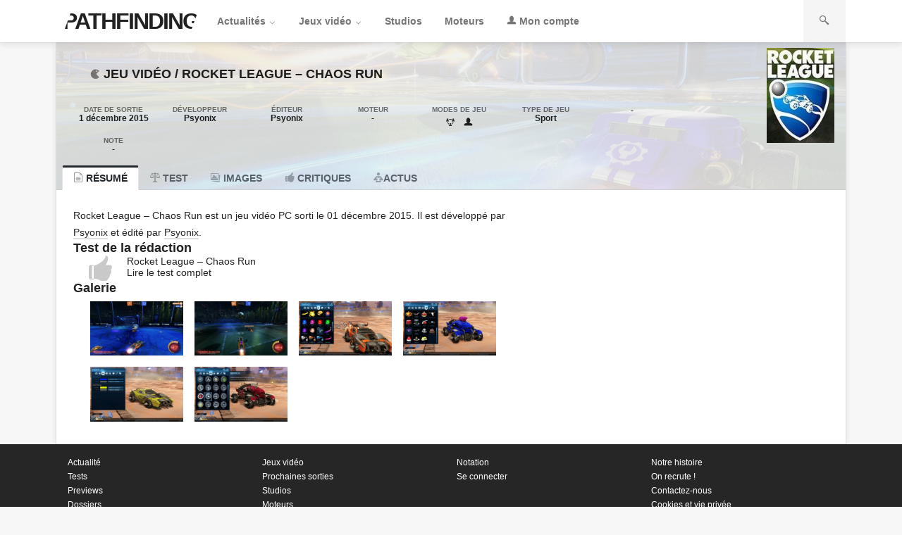

--- FILE ---
content_type: text/html; charset=UTF-8
request_url: https://www.pathfinding.fr/jeuvideo/rocket-league-chaos-run
body_size: 8991
content:
	<!DOCTYPE html>
	<html lang="fr">
	<head>
		<meta http-equiv="Content-Type"
			  content="text/html; charset=UTF-8"/>
		<!-- single-gamecard.php --><title>Rocket League &#8211; Chaos Run sur PC</title><meta property="twitter:site" content="@pathfinding_fr"/>
<meta property="fb:app_id" content="781546358696555"/>
<meta property="fb:pages" content="187198854747264"/>
<meta property="og:type" content="website"/>
<meta property="og:title" content="Rocket League &#8211; Chaos Run sur PC"/>
<meta property="og:url" content="https://www.pathfinding.fr/jeuvideo/rocket-league-chaos-run"/>
<meta name="description" property="og:description" content="Rocket League &#8211; Chaos Run : retrouvez toutes les informations et actualités du jeu sur PC. Ce contenu payant ajoute uniquement des éléments cosmétiques. Il s&rsquo;inspire des films et de la littérature qui se passe dans des futures sombres et post-apocalyptiques. "/>
<meta property="twitter:description" content="Rocket League &#8211; Chaos Run : retrouvez toutes les informations et actualités du jeu sur PC. Ce contenu payant ajoute uniquement des éléments cosmétiques. Il s&rsquo;inspire des films et de la littérature qui se passe dans des futures sombres et post-apocalyptiques. "/>
<meta property="og:image" content="https://static.pathfinding.fr/uploads/2015/06/rocket-league.jpg" /><meta property="twitter:image" content="https://static.pathfinding.fr/uploads/2015/06/rocket-league.jpg" /><meta property="og:image:width" content="1280">
<meta property="og:image:height" content="720">
<meta property="twitter:card" content="summary_large_image">		<link rel="canonical" href="https://www.pathfinding.fr/jeuvideo/rocket-league-chaos-run" />		<meta name="Rating" content="general"/>
		<meta name="viewport" content="width=device-width"/>
		<meta name="theme-color" content="#9CB1BF"/>
		<link rel="apple-touch-icon" sizes="57x57"
			  href="https://static.pathfinding.fr/themes/pathfinding_1_14/img/icons/apple-icon-57x57.png">
		<link rel="apple-touch-icon" sizes="60x60"
			  href="https://static.pathfinding.fr/themes/pathfinding_1_14/img/icons/apple-icon-60x60.png">
		<link rel="apple-touch-icon" sizes="72x72"
			  href="https://static.pathfinding.fr/themes/pathfinding_1_14/img/icons/apple-icon-72x72.png">
		<link rel="apple-touch-icon" sizes="76x76"
			  href="https://static.pathfinding.fr/themes/pathfinding_1_14/img/icons/apple-icon-76x76.png">
		<link rel="apple-touch-icon" sizes="114x114"
			  href="https://static.pathfinding.fr/themes/pathfinding_1_14/img/icons/apple-icon-114x114.png">
		<link rel="apple-touch-icon" sizes="120x120"
			  href="https://static.pathfinding.fr/themes/pathfinding_1_14/img/icons/apple-icon-120x120.png">
		<link rel="apple-touch-icon" sizes="144x144"
			  href="https://static.pathfinding.fr/themes/pathfinding_1_14/img/icons/apple-icon-144x144.png">
		<link rel="apple-touch-icon" sizes="152x152"
			  href="https://static.pathfinding.fr/themes/pathfinding_1_14/img/icons/apple-icon-152x152.png">
		<link rel="apple-touch-icon" sizes="180x180"
			  href="https://static.pathfinding.fr/themes/pathfinding_1_14/img/icons/apple-icon-180x180.png">
		<link rel="icon" type="image/png" sizes="192x192"
			  href="https://static.pathfinding.fr/themes/pathfinding_1_14/img/icons/android-icon-192x192.png">
		<link rel="icon" type="image/png" sizes="32x32"
			  href="https://static.pathfinding.fr/themes/pathfinding_1_14/img/icons/favicon-32x32.png">
		<link rel="icon" type="image/png" sizes="96x96"
			  href="https://static.pathfinding.fr/themes/pathfinding_1_14/img/icons/favicon-96x96.png">
		<link rel="icon" type="image/png" sizes="16x16"
			  href="https://static.pathfinding.fr/themes/pathfinding_1_14/img/icons/favicon-16x16.png">
		<link rel="manifest" href="https://static.pathfinding.fr/themes/pathfinding_1_14/img/icons/manifest.json">
		<meta name="msapplication-TileColor" content="#f4f4f4">
		<meta name="msapplication-TileImage"
			  content="https://static.pathfinding.fr/themes/pathfinding_1_14/img/icons/ms-icon-144x144.png">
		<!-- Début -->
		<meta name='robots' content='max-image-preview:large' />
<link rel='dns-prefetch' href='//static.pathfinding.fr' />
<link rel='stylesheet' id='main-style-css' href='https://static.pathfinding.fr/themes/pathfinding_1_14/style.css?ver=1713195616' type='text/css' media='all' />
<link rel='stylesheet' id='wp-block-library-css' href='https://www.pathfinding.fr/wp-includes/css/dist/block-library/style.min.css?ver=6.6.2' type='text/css' media='all' />
<style id='classic-theme-styles-inline-css' type='text/css'>
/*! This file is auto-generated */
.wp-block-button__link{color:#fff;background-color:#32373c;border-radius:9999px;box-shadow:none;text-decoration:none;padding:calc(.667em + 2px) calc(1.333em + 2px);font-size:1.125em}.wp-block-file__button{background:#32373c;color:#fff;text-decoration:none}
</style>
<style id='global-styles-inline-css' type='text/css'>
:root{--wp--preset--aspect-ratio--square: 1;--wp--preset--aspect-ratio--4-3: 4/3;--wp--preset--aspect-ratio--3-4: 3/4;--wp--preset--aspect-ratio--3-2: 3/2;--wp--preset--aspect-ratio--2-3: 2/3;--wp--preset--aspect-ratio--16-9: 16/9;--wp--preset--aspect-ratio--9-16: 9/16;--wp--preset--color--black: #000000;--wp--preset--color--cyan-bluish-gray: #abb8c3;--wp--preset--color--white: #ffffff;--wp--preset--color--pale-pink: #f78da7;--wp--preset--color--vivid-red: #cf2e2e;--wp--preset--color--luminous-vivid-orange: #ff6900;--wp--preset--color--luminous-vivid-amber: #fcb900;--wp--preset--color--light-green-cyan: #7bdcb5;--wp--preset--color--vivid-green-cyan: #00d084;--wp--preset--color--pale-cyan-blue: #8ed1fc;--wp--preset--color--vivid-cyan-blue: #0693e3;--wp--preset--color--vivid-purple: #9b51e0;--wp--preset--gradient--vivid-cyan-blue-to-vivid-purple: linear-gradient(135deg,rgba(6,147,227,1) 0%,rgb(155,81,224) 100%);--wp--preset--gradient--light-green-cyan-to-vivid-green-cyan: linear-gradient(135deg,rgb(122,220,180) 0%,rgb(0,208,130) 100%);--wp--preset--gradient--luminous-vivid-amber-to-luminous-vivid-orange: linear-gradient(135deg,rgba(252,185,0,1) 0%,rgba(255,105,0,1) 100%);--wp--preset--gradient--luminous-vivid-orange-to-vivid-red: linear-gradient(135deg,rgba(255,105,0,1) 0%,rgb(207,46,46) 100%);--wp--preset--gradient--very-light-gray-to-cyan-bluish-gray: linear-gradient(135deg,rgb(238,238,238) 0%,rgb(169,184,195) 100%);--wp--preset--gradient--cool-to-warm-spectrum: linear-gradient(135deg,rgb(74,234,220) 0%,rgb(151,120,209) 20%,rgb(207,42,186) 40%,rgb(238,44,130) 60%,rgb(251,105,98) 80%,rgb(254,248,76) 100%);--wp--preset--gradient--blush-light-purple: linear-gradient(135deg,rgb(255,206,236) 0%,rgb(152,150,240) 100%);--wp--preset--gradient--blush-bordeaux: linear-gradient(135deg,rgb(254,205,165) 0%,rgb(254,45,45) 50%,rgb(107,0,62) 100%);--wp--preset--gradient--luminous-dusk: linear-gradient(135deg,rgb(255,203,112) 0%,rgb(199,81,192) 50%,rgb(65,88,208) 100%);--wp--preset--gradient--pale-ocean: linear-gradient(135deg,rgb(255,245,203) 0%,rgb(182,227,212) 50%,rgb(51,167,181) 100%);--wp--preset--gradient--electric-grass: linear-gradient(135deg,rgb(202,248,128) 0%,rgb(113,206,126) 100%);--wp--preset--gradient--midnight: linear-gradient(135deg,rgb(2,3,129) 0%,rgb(40,116,252) 100%);--wp--preset--font-size--small: 13px;--wp--preset--font-size--medium: 20px;--wp--preset--font-size--large: 36px;--wp--preset--font-size--x-large: 42px;--wp--preset--spacing--20: 0.44rem;--wp--preset--spacing--30: 0.67rem;--wp--preset--spacing--40: 1rem;--wp--preset--spacing--50: 1.5rem;--wp--preset--spacing--60: 2.25rem;--wp--preset--spacing--70: 3.38rem;--wp--preset--spacing--80: 5.06rem;--wp--preset--shadow--natural: 6px 6px 9px rgba(0, 0, 0, 0.2);--wp--preset--shadow--deep: 12px 12px 50px rgba(0, 0, 0, 0.4);--wp--preset--shadow--sharp: 6px 6px 0px rgba(0, 0, 0, 0.2);--wp--preset--shadow--outlined: 6px 6px 0px -3px rgba(255, 255, 255, 1), 6px 6px rgba(0, 0, 0, 1);--wp--preset--shadow--crisp: 6px 6px 0px rgba(0, 0, 0, 1);}:where(.is-layout-flex){gap: 0.5em;}:where(.is-layout-grid){gap: 0.5em;}body .is-layout-flex{display: flex;}.is-layout-flex{flex-wrap: wrap;align-items: center;}.is-layout-flex > :is(*, div){margin: 0;}body .is-layout-grid{display: grid;}.is-layout-grid > :is(*, div){margin: 0;}:where(.wp-block-columns.is-layout-flex){gap: 2em;}:where(.wp-block-columns.is-layout-grid){gap: 2em;}:where(.wp-block-post-template.is-layout-flex){gap: 1.25em;}:where(.wp-block-post-template.is-layout-grid){gap: 1.25em;}.has-black-color{color: var(--wp--preset--color--black) !important;}.has-cyan-bluish-gray-color{color: var(--wp--preset--color--cyan-bluish-gray) !important;}.has-white-color{color: var(--wp--preset--color--white) !important;}.has-pale-pink-color{color: var(--wp--preset--color--pale-pink) !important;}.has-vivid-red-color{color: var(--wp--preset--color--vivid-red) !important;}.has-luminous-vivid-orange-color{color: var(--wp--preset--color--luminous-vivid-orange) !important;}.has-luminous-vivid-amber-color{color: var(--wp--preset--color--luminous-vivid-amber) !important;}.has-light-green-cyan-color{color: var(--wp--preset--color--light-green-cyan) !important;}.has-vivid-green-cyan-color{color: var(--wp--preset--color--vivid-green-cyan) !important;}.has-pale-cyan-blue-color{color: var(--wp--preset--color--pale-cyan-blue) !important;}.has-vivid-cyan-blue-color{color: var(--wp--preset--color--vivid-cyan-blue) !important;}.has-vivid-purple-color{color: var(--wp--preset--color--vivid-purple) !important;}.has-black-background-color{background-color: var(--wp--preset--color--black) !important;}.has-cyan-bluish-gray-background-color{background-color: var(--wp--preset--color--cyan-bluish-gray) !important;}.has-white-background-color{background-color: var(--wp--preset--color--white) !important;}.has-pale-pink-background-color{background-color: var(--wp--preset--color--pale-pink) !important;}.has-vivid-red-background-color{background-color: var(--wp--preset--color--vivid-red) !important;}.has-luminous-vivid-orange-background-color{background-color: var(--wp--preset--color--luminous-vivid-orange) !important;}.has-luminous-vivid-amber-background-color{background-color: var(--wp--preset--color--luminous-vivid-amber) !important;}.has-light-green-cyan-background-color{background-color: var(--wp--preset--color--light-green-cyan) !important;}.has-vivid-green-cyan-background-color{background-color: var(--wp--preset--color--vivid-green-cyan) !important;}.has-pale-cyan-blue-background-color{background-color: var(--wp--preset--color--pale-cyan-blue) !important;}.has-vivid-cyan-blue-background-color{background-color: var(--wp--preset--color--vivid-cyan-blue) !important;}.has-vivid-purple-background-color{background-color: var(--wp--preset--color--vivid-purple) !important;}.has-black-border-color{border-color: var(--wp--preset--color--black) !important;}.has-cyan-bluish-gray-border-color{border-color: var(--wp--preset--color--cyan-bluish-gray) !important;}.has-white-border-color{border-color: var(--wp--preset--color--white) !important;}.has-pale-pink-border-color{border-color: var(--wp--preset--color--pale-pink) !important;}.has-vivid-red-border-color{border-color: var(--wp--preset--color--vivid-red) !important;}.has-luminous-vivid-orange-border-color{border-color: var(--wp--preset--color--luminous-vivid-orange) !important;}.has-luminous-vivid-amber-border-color{border-color: var(--wp--preset--color--luminous-vivid-amber) !important;}.has-light-green-cyan-border-color{border-color: var(--wp--preset--color--light-green-cyan) !important;}.has-vivid-green-cyan-border-color{border-color: var(--wp--preset--color--vivid-green-cyan) !important;}.has-pale-cyan-blue-border-color{border-color: var(--wp--preset--color--pale-cyan-blue) !important;}.has-vivid-cyan-blue-border-color{border-color: var(--wp--preset--color--vivid-cyan-blue) !important;}.has-vivid-purple-border-color{border-color: var(--wp--preset--color--vivid-purple) !important;}.has-vivid-cyan-blue-to-vivid-purple-gradient-background{background: var(--wp--preset--gradient--vivid-cyan-blue-to-vivid-purple) !important;}.has-light-green-cyan-to-vivid-green-cyan-gradient-background{background: var(--wp--preset--gradient--light-green-cyan-to-vivid-green-cyan) !important;}.has-luminous-vivid-amber-to-luminous-vivid-orange-gradient-background{background: var(--wp--preset--gradient--luminous-vivid-amber-to-luminous-vivid-orange) !important;}.has-luminous-vivid-orange-to-vivid-red-gradient-background{background: var(--wp--preset--gradient--luminous-vivid-orange-to-vivid-red) !important;}.has-very-light-gray-to-cyan-bluish-gray-gradient-background{background: var(--wp--preset--gradient--very-light-gray-to-cyan-bluish-gray) !important;}.has-cool-to-warm-spectrum-gradient-background{background: var(--wp--preset--gradient--cool-to-warm-spectrum) !important;}.has-blush-light-purple-gradient-background{background: var(--wp--preset--gradient--blush-light-purple) !important;}.has-blush-bordeaux-gradient-background{background: var(--wp--preset--gradient--blush-bordeaux) !important;}.has-luminous-dusk-gradient-background{background: var(--wp--preset--gradient--luminous-dusk) !important;}.has-pale-ocean-gradient-background{background: var(--wp--preset--gradient--pale-ocean) !important;}.has-electric-grass-gradient-background{background: var(--wp--preset--gradient--electric-grass) !important;}.has-midnight-gradient-background{background: var(--wp--preset--gradient--midnight) !important;}.has-small-font-size{font-size: var(--wp--preset--font-size--small) !important;}.has-medium-font-size{font-size: var(--wp--preset--font-size--medium) !important;}.has-large-font-size{font-size: var(--wp--preset--font-size--large) !important;}.has-x-large-font-size{font-size: var(--wp--preset--font-size--x-large) !important;}
:where(.wp-block-post-template.is-layout-flex){gap: 1.25em;}:where(.wp-block-post-template.is-layout-grid){gap: 1.25em;}
:where(.wp-block-columns.is-layout-flex){gap: 2em;}:where(.wp-block-columns.is-layout-grid){gap: 2em;}
:root :where(.wp-block-pullquote){font-size: 1.5em;line-height: 1.6;}
</style>
<link rel="https://api.w.org/" href="https://www.pathfinding.fr/wp-json/" />		<!-- Fin -->
				<!-- Hotjar Tracking Code for https://www.pathfinding.fr -->
<script>
    (function(h,o,t,j,a,r){
        h.hj=h.hj||function(){(h.hj.q=h.hj.q||[]).push(arguments)};
        h._hjSettings={hjid:1516446,hjsv:6};
        a=o.getElementsByTagName('head')[0];
        r=o.createElement('script');r.async=1;
        r.src=t+h._hjSettings.hjid+j+h._hjSettings.hjsv;
        a.appendChild(r);
    })(window,document,'https://static.hotjar.com/c/hotjar-','.js?sv=');
</script>
	</head>
<body>
<!-- MASTHEAD START -->
<header class="box-shadow headroom masthead">
	<div class="container flex-row-nw noselect">
				<div class="logo big-font">
			<a accesskey="1" href="https://www.pathfinding.fr"
		   title="pathfinding.fr, actualités et tests de jeux vidéo sur PC">PATHFINDING</a>
		</div>
	<input id="main-menu-label" type="checkbox">
	<label id="main-menu-btn" class="menu-btn" for="main-menu-label">
		<div class="animated-menu">
			<span></span>
			<span></span>
			<span></span>
		</div>
		<span class="menu-label">Menu</span>
	</label>
	<label id="overlay-main-menu" for="main-menu-label"></label>
	<nav class="main-menu skew flex-row-nw">
		<div class="submenu cat_actus"><a class="main-link" href="https://www.pathfinding.fr/rubrique/actus">Actualités
				<i class="icon-down"></i></a>
			<div class="secondary-links box-shadow">
				<a class="secondary-link cat_actus" href="https://www.pathfinding.fr/rubrique/tests">Tests</a>
				<a class="secondary-link cat_actus" href="https://www.pathfinding.fr/rubrique/previews">Previews</a>
				<a class="secondary-link cat_actus" href="https://www.pathfinding.fr/rubrique/dossiers">Dossiers</a>
			</div>
		</div>

		<div class="submenu cat_gamecard"><a class="main-link"
											 href="https://www.pathfinding.fr/liste-des-jeux-video-pc">Jeux vidéo <i
						class="icon-down"></i></a>
			<div class="secondary-links box-shadow">
				<a class="secondary-link cat_gamecard"
				   href="https://www.pathfinding.fr/dates-de-sortie/jeux-video-pc-janvier-2026">Prochaines sorties</a>
			</div>
		</div>
		<div class="cat_studio"><a class="main-link"
								   href="https://www.pathfinding.fr/liste-des-studios-de-jeu-video">Studios</a></div>
		<div class="cat_engine">
			<a class="main-link" href="https://www.pathfinding.fr/liste-des-moteurs-de-jeu">Moteurs</a>
		</div>
		<div class="submenu cat_profile">
							<a class="main-link"
				   href="https://www.pathfinding.fr/connexion?redirect_to=https://www.pathfinding.fr/jeuvideo/rocket-league-chaos-run"
				   title="Connexion/Inscription" rel="nofollow"><i class="icon-user"></i> Mon compte</a>
					</div>
	</nav>
	<nav class="search-menu flex-row-nw">
		<input id="search-menu-label" class="nodisplay" type="checkbox">
		<form class="flex-row-nw" role="search" method="get" name="search" id="sform"
			  action="https://www.pathfinding.fr/recherche">
			<meta itemprop="target" content="https://www.pathfinding.fr/?st={st}"/>
			<input type="text" value="" required="required"
				   placeholder="Rechercher sur pathfinding.fr" name="st" id="s">

			<input type="hidden" value="post" name="qpt"/>
			<label class="menu-btn" for="search-submit"><i class="icon-search"></i></label>
			<input type="submit" id="search-submit" class="nodisplay search-submit" value="ok"/>
		</form>
		<div class="menu-btn cat_search" onclick="focusMethod()"><i class="icon-search"></i></div>
		<label id="overlay-search-menu" for="search-menu-label"></label>
	</nav>
	</div>
</header>
<!-- MASTHEAD END -->
<div class="wrapper"><!-- PAGE START --><div id="page" class="main single gamecard container bg-white box-shadow"><section class="content grid"><article id="gamecard" class="page-content" itemscope itemtype="http://schema.org/VideoGame"><div class="background" style="background:url(https://static.pathfinding.fr/uploads/2015/06/rocket-league.jpg);background-position: center;background-size: cover;"><div class="pagehead grid"><div class="card"><h1 class="title"><i class="icon-gamecard"></i> Jeu vidéo / <a href="https://www.pathfinding.fr/jeuvideo/rocket-league-chaos-run" rel="bookmark">Rocket League &#8211; Chaos Run</a></h1><div class="infos grid"><div class="fiche-element"><div class="small-title">Date de sortie</div><time pubdate="2015-12-01">1 décembre 2015</time></div><div class="fiche-element flex-column-nw"><div class="small-title">Développeur</div><a href="https://www.pathfinding.fr/studio/psyonix">Psyonix</a></div><div class="fiche-element flex-column-nw"><div class="small-title">&Eacute;diteur</div><a href="https://www.pathfinding.fr/studio/psyonix">Psyonix</a></div><div class="fiche-element flex-column-nw"><div class="small-title">Moteur</div>-</div><div class="fiche-element"><div class="small-title">Modes de jeu</div><span><i class="icon-multiplayer" title="Multijoueur"></i><i class="icon-solo" title="Un joueur"></i></span></div><div class="fiche-element"><div class="small-title">Type de jeu</div><span>Sport</span></div><div class="fiche-element"><div class="small-title"></div><span>-</span></div><div class="fiche-element">
				<a href="https://www.pathfinding.fr/jeuvideo/rocket-league-chaos-run/critiques"><div class="small-title">Note</div><b>-</b></a>
				</div></div></div><div class="cover"><img width="96" height="135" src="https://static.pathfinding.fr/uploads/2015/06/rocket-league1-96x135.jpg" class="attachment-thumbnail size-thumbnail" alt="Image de Rocket League" decoding="async" srcset="https://static.pathfinding.fr/uploads/2015/06/rocket-league1-96x135.jpg 96w, https://static.pathfinding.fr/uploads/2015/06/rocket-league1.jpg 225w" sizes="(max-width: 96px) 100vw, 96px" /></div><nav class="innerbar flex-row-w"><a href="https://www.pathfinding.fr/jeuvideo/rocket-league-chaos-run" class="active"><i class="icon-resume"></i><span class="text"> Résumé</span></a><a href="https://www.pathfinding.fr/tests/33884-test-de-rocket-league-chaos-run" class="inactive"><i class="icon-review"></i><span class="text"> Test</span></a><a href="https://www.pathfinding.fr/jeuvideo/rocket-league-chaos-run/images" class="inactive"><i class="icon-images"></i><span class="text"> Images</span></a><a href="https://www.pathfinding.fr/jeuvideo/rocket-league-chaos-run/critiques" class="inactive"><i class="icon-critique"></i><span class="text"> Critiques</span></a><a href="https://www.pathfinding.fr/jeuvideo/rocket-league-chaos-run/actus" class="inactive"><i class="icon-actus"></i><span class="text">Actus</span></a></nav></div></div><div id="content" class="grid resume post-type"><div class="entry-content"><div itemprop="description"><p>Rocket League &#8211; Chaos Run est un jeu vidéo PC  sorti le 01 décembre 2015. Il est développé par <span class="text-list"><a href="https://www.pathfinding.fr/studio/psyonix">Psyonix</a></span> et édité par <span class="text-list"><a href="https://www.pathfinding.fr/studio/psyonix">Psyonix</a></span>.</p></div><h2>Test de la rédaction</h2>											<div class="summary-review flex-row-w">
							<div class="opinion">
								<i class="icon-3"></i>
							</div>
							<a href="https://www.pathfinding.fr/tests/33884-test-de-rocket-league-chaos-run" class="col-100 lc-btn lc-btn-primary">Rocket League &#8211; Chaos Run<br/>Lire le test complet</a>						</div>
						

				<h2>Galerie</h2>
<div class="gallery gallery-columns-4" >
		<figure class="gallery-item"><a href="https://static.pathfinding.fr/uploads/2015/12/rocket-league-chaos-run.jpg" title="Voir le screenshot de Rocket League &#8211; Chaos Run" data-jslghtbx="https://static.pathfinding.fr/uploads/2015/12/rocket-league-chaos-run.jpg" data-jslghtbx-group="post-gallery" ><img width="720" height="405" src="https://static.pathfinding.fr/uploads/2015/12/rocket-league-chaos-run-720x405.jpg" class="attachment-medium size-medium" alt="Screenshot de Rocket League &#8211; Chaos Run" decoding="async" fetchpriority="high" srcset="https://static.pathfinding.fr/uploads/2015/12/rocket-league-chaos-run-720x405.jpg 720w, https://static.pathfinding.fr/uploads/2015/12/rocket-league-chaos-run-240x135.jpg 240w, https://static.pathfinding.fr/uploads/2015/12/rocket-league-chaos-run-1120x630.jpg 1120w, https://static.pathfinding.fr/uploads/2015/12/rocket-league-chaos-run.jpg 1280w" sizes="(max-width: 720px) 100vw, 720px" /></a></figure>
	<figure class="gallery-item"><a href="https://static.pathfinding.fr/uploads/2015/12/rocket-league-chaos-run1.jpg" title="Voir le screenshot de Rocket League &#8211; Chaos Run" data-jslghtbx="https://static.pathfinding.fr/uploads/2015/12/rocket-league-chaos-run1.jpg" data-jslghtbx-group="post-gallery" ><img width="720" height="405" src="https://static.pathfinding.fr/uploads/2015/12/rocket-league-chaos-run1-720x405.jpg" class="attachment-medium size-medium" alt="Screenshot de Rocket League &#8211; Chaos Run" decoding="async" srcset="https://static.pathfinding.fr/uploads/2015/12/rocket-league-chaos-run1-720x405.jpg 720w, https://static.pathfinding.fr/uploads/2015/12/rocket-league-chaos-run1-240x135.jpg 240w, https://static.pathfinding.fr/uploads/2015/12/rocket-league-chaos-run1-1120x630.jpg 1120w, https://static.pathfinding.fr/uploads/2015/12/rocket-league-chaos-run1.jpg 1280w" sizes="(max-width: 720px) 100vw, 720px" /></a></figure>
	<figure class="gallery-item"><a href="https://static.pathfinding.fr/uploads/2015/12/rocket-league-chaos-run2.jpg" title="Voir le screenshot de Rocket League &#8211; Chaos Run" data-jslghtbx="https://static.pathfinding.fr/uploads/2015/12/rocket-league-chaos-run2.jpg" data-jslghtbx-group="post-gallery" ><img width="720" height="405" src="https://static.pathfinding.fr/uploads/2015/12/rocket-league-chaos-run2-720x405.jpg" class="attachment-medium size-medium" alt="Screenshot de Rocket League &#8211; Chaos Run" decoding="async" loading="lazy" srcset="https://static.pathfinding.fr/uploads/2015/12/rocket-league-chaos-run2-720x405.jpg 720w, https://static.pathfinding.fr/uploads/2015/12/rocket-league-chaos-run2-240x135.jpg 240w, https://static.pathfinding.fr/uploads/2015/12/rocket-league-chaos-run2-1120x630.jpg 1120w, https://static.pathfinding.fr/uploads/2015/12/rocket-league-chaos-run2.jpg 1280w" sizes="(max-width: 720px) 100vw, 720px" /></a></figure>
	<figure class="gallery-item"><a href="https://static.pathfinding.fr/uploads/2015/12/rocket-league-chaos-run3.jpg" title="Voir le screenshot de Rocket League &#8211; Chaos Run" data-jslghtbx="https://static.pathfinding.fr/uploads/2015/12/rocket-league-chaos-run3.jpg" data-jslghtbx-group="post-gallery" ><img width="720" height="405" src="https://static.pathfinding.fr/uploads/2015/12/rocket-league-chaos-run3-720x405.jpg" class="attachment-medium size-medium" alt="Screenshot de Rocket League &#8211; Chaos Run" decoding="async" loading="lazy" srcset="https://static.pathfinding.fr/uploads/2015/12/rocket-league-chaos-run3-720x405.jpg 720w, https://static.pathfinding.fr/uploads/2015/12/rocket-league-chaos-run3-240x135.jpg 240w, https://static.pathfinding.fr/uploads/2015/12/rocket-league-chaos-run3-1120x630.jpg 1120w, https://static.pathfinding.fr/uploads/2015/12/rocket-league-chaos-run3.jpg 1280w" sizes="(max-width: 720px) 100vw, 720px" /></a></figure>
	<figure class="gallery-item"><a href="https://static.pathfinding.fr/uploads/2015/12/rocket-league-chaos-run4.jpg" title="Voir le screenshot de Rocket League &#8211; Chaos Run" data-jslghtbx="https://static.pathfinding.fr/uploads/2015/12/rocket-league-chaos-run4.jpg" data-jslghtbx-group="post-gallery" ><img width="720" height="405" src="https://static.pathfinding.fr/uploads/2015/12/rocket-league-chaos-run4-720x405.jpg" class="attachment-medium size-medium" alt="Screenshot de Rocket League &#8211; Chaos Run" decoding="async" loading="lazy" srcset="https://static.pathfinding.fr/uploads/2015/12/rocket-league-chaos-run4-720x405.jpg 720w, https://static.pathfinding.fr/uploads/2015/12/rocket-league-chaos-run4-240x135.jpg 240w, https://static.pathfinding.fr/uploads/2015/12/rocket-league-chaos-run4-1120x630.jpg 1120w, https://static.pathfinding.fr/uploads/2015/12/rocket-league-chaos-run4.jpg 1280w" sizes="(max-width: 720px) 100vw, 720px" /></a></figure>
	<figure class="gallery-item"><a href="https://static.pathfinding.fr/uploads/2015/12/rocket-league-chaos-run5.jpg" title="Voir le screenshot de Rocket League &#8211; Chaos Run" data-jslghtbx="https://static.pathfinding.fr/uploads/2015/12/rocket-league-chaos-run5.jpg" data-jslghtbx-group="post-gallery" ><img width="720" height="405" src="https://static.pathfinding.fr/uploads/2015/12/rocket-league-chaos-run5-720x405.jpg" class="attachment-medium size-medium" alt="Screenshot de Rocket League &#8211; Chaos Run" decoding="async" loading="lazy" srcset="https://static.pathfinding.fr/uploads/2015/12/rocket-league-chaos-run5-720x405.jpg 720w, https://static.pathfinding.fr/uploads/2015/12/rocket-league-chaos-run5-240x135.jpg 240w, https://static.pathfinding.fr/uploads/2015/12/rocket-league-chaos-run5-1120x630.jpg 1120w, https://static.pathfinding.fr/uploads/2015/12/rocket-league-chaos-run5.jpg 1280w" sizes="(max-width: 720px) 100vw, 720px" /></a></figure>

</div>
			</div>
			<aside class="sidebar" role="secondary">
	<div id="sidebar-container">
			</div>
</aside>	</div>
	</article>
</section></div>
</div>
</div>
<!-- PAGE END -->
<!-- FOOTER START -->
<footer class="main-footer contrast">
	<div class="grid container">
		<div class="list-links">
			<a href="https://www.pathfinding.fr/rubrique/actus">Actualité</a>
			<a href="https://www.pathfinding.fr/rubrique/tests">Tests</a>
			<a href="https://www.pathfinding.fr/rubrique/previews">Previews</a>
			<a href="https://www.pathfinding.fr/rubrique/dossiers">Dossiers</a>
		</div>
		<div class="list-links">
			<a href="https://www.pathfinding.fr/liste-des-jeux-video-pc">Jeux vidéo</a>
			<a href="https://www.pathfinding.fr/dates-de-sortie/jeux-video-pc-janvier-2026">Prochaines sorties</a>
			<a href="https://www.pathfinding.fr/liste-des-studios-de-jeu-video">Studios</a>
			<a href="https://www.pathfinding.fr/liste-des-moteurs-de-jeu">Moteurs</a>
		</div>
		<div class="list-links">
						<a href="https://www.pathfinding.fr/notation">Notation</a>
							<a href="https://www.pathfinding.fr/connexion?redirect_to=https://www.pathfinding.fr/jeuvideo/rocket-league-chaos-run"
				   title="Connexion/Inscription" rel="nofollow">Se connecter</a>
					</div>
		<div class="list-links">
			<a href="https://www.pathfinding.fr/qui-sommes-nous">Notre histoire</a>
			<a href="https://www.pathfinding.fr/pathfinding-fr-recherche-des-redacteurs-testeurs-jeux-video-pc">On recrute !</a>
			<a href="https://www.pathfinding.fr/qui-sommes-nous#nouscontacter">Contactez-nous</a>
			<a href="https://www.pathfinding.fr/cookies-et-vie-privee">Cookies et vie privée</a>
			<a href="https://www.pathfinding.fr/publicite">Publicité</a>
		</div>
		<div class="networks">
			<a href="https://twitter.com/pathfinding_fr" class="icon-twitter" target="_blank" rel="nofollow"></a>
			<a href="https://www.facebook.com/pathfindingfr" class="icon-facebook" target="_blank" rel="nofollow"></a>
			<a href="https://steamcommunity.com/groups/pathfinding" class="icon-steam" target="_blank"
			   rel="nofollow"></a>
			<a href="https://www.youtube.com/channel/UCqdoALgoxYLz8yV-p13_rCg" class="icon-youtube" target="_blank"
			   rel="nofollow"></a>
					</div>
		<div class="copyright container">&copy; 2009 - 2026			pathfinding.fr 		</div>
	</div>

	<div class="footer-logo">
		<div class="logo mega-font"><a accesskey="1" href="https://www.pathfinding.fr"
									   title="pathfinding.fr, actualités et tests de jeux vidéo sur PC">PATHFINDING</a>
		</div>
	</div>

</footer>

<!-- FOOTER END -->
          <!-- Matomo -->
<script type="text/javascript">
  var _paq = window._paq || [];
  /* tracker methods like "setCustomDimension" should be called before "trackPageView" */
  _paq.push(['trackPageView']);
  _paq.push(['enableLinkTracking']);
  (function() {
    var u="//pw.pathfinding.fr/";
    _paq.push(['setTrackerUrl', u+'matomo.php']);
    _paq.push(['setSiteId', '1']);
    var d=document, g=d.createElement('script'), s=d.getElementsByTagName('script')[0];
    g.type='text/javascript'; g.async=true; g.defer=true; g.src=u+'matomo.js'; s.parentNode.insertBefore(g,s);
  })();
</script>
<!-- End Matomo Code -->
	

<script src="https://static.pathfinding.fr/themes/pathfinding_1_14/js/headroom.js" defer async></script>
<script>
	//Recherche
    focusMethod = function getFocus() {
        document.getElementById("s").focus();
        document.getElementById("search-menu-label").checked = true;
    }
</script>

<script src="https://static.pathfinding.fr/themes/pathfinding_1_14/js/pell.js" defer async></script>
<script src="https://static.pathfinding.fr/themes/pathfinding_1_14/js/ajax.js" defer async></script>

<script>
    /*!
	 * smooth-scroll v10.2.1: Animate scrolling to anchor links
	 * (c) 2016 Chris Ferdinandi
	 * MIT License
	 * http://github.com/cferdinandi/smooth-scroll
	 */

    (function (root, factory) {
        if (typeof define === 'function' && define.amd) {
            define([], factory(root));
        } else if (typeof exports === 'object') {
            module.exports = factory(root);
        } else {
            root.smoothScroll = factory(root);
        }
    })(typeof global !== 'undefined' ? global : this.window || this.global, (function (root) {

        'use strict';

        //
        // Variables
        //

        var smoothScroll = {}; // Object for public APIs
        var supports = 'querySelector' in document && 'addEventListener' in root; // Feature test
        var settings, anchor, toggle, fixedHeader, headerHeight, eventTimeout, animationInterval;

        // Default settings
        var defaults = {
            selector: '[data-scroll]',
            selectorHeader: null,
            speed: 500,
            easing: 'easeInOutCubic',
            offset: 0,
            callback: function () {
            }
        };


        //
        // Methods
        //

        /**
         * Merge two or more objects. Returns a new object.
         * @private
         * @param {Boolean}  deep     If true, do a deep (or recursive) merge [optional]
         * @param {Object}   objects  The objects to merge together
         * @returns {Object}          Merged values of defaults and options
         */
        var extend = function () {

            // Variables
            var extended = {};
            var deep = false;
            var i = 0;
            var length = arguments.length;

            // Check if a deep merge
            if (Object.prototype.toString.call(arguments[0]) === '[object Boolean]') {
                deep = arguments[0];
                i++;
            }

            // Merge the object into the extended object
            var merge = function (obj) {
                for (var prop in obj) {
                    if (Object.prototype.hasOwnProperty.call(obj, prop)) {
                        // If deep merge and property is an object, merge properties
                        if (deep && Object.prototype.toString.call(obj[prop]) === '[object Object]') {
                            extended[prop] = extend(true, extended[prop], obj[prop]);
                        } else {
                            extended[prop] = obj[prop];
                        }
                    }
                }
            };

            // Loop through each object and conduct a merge
            for (; i < length; i++) {
                var obj = arguments[i];
                merge(obj);
            }

            return extended;

        };

        /**
         * Get the height of an element.
         * @private
         * @param  {Node} elem The element to get the height of
         * @return {Number}    The element's height in pixels
         */
        var getHeight = function (elem) {
            return Math.max(elem.scrollHeight, elem.offsetHeight, elem.clientHeight);
        };

        /**
         * Calculate the easing pattern
         * @private
         * @link https://gist.github.com/gre/1650294
         * @param {String} type Easing pattern
         * @param {Number} time Time animation should take to complete
         * @returns {Number}
         */
        var easingPattern = function (type, time) {
            var pattern;
            if (type === 'easeInQuad') pattern = time * time; // accelerating from zero velocity
            if (type === 'easeOutQuad') pattern = time * (2 - time); // decelerating to zero velocity
            if (type === 'easeInOutQuad') pattern = time < 0.5 ? 2 * time * time : -1 + (4 - 2 * time) * time; // acceleration until halfway, then deceleration
            if (type === 'easeInCubic') pattern = time * time * time; // accelerating from zero velocity
            if (type === 'easeOutCubic') pattern = (--time) * time * time + 1; // decelerating to zero velocity
            if (type === 'easeInOutCubic') pattern = time < 0.5 ? 4 * time * time * time : (time - 1) * (2 * time - 2) * (2 * time - 2) + 1; // acceleration until halfway, then deceleration
            if (type === 'easeInQuart') pattern = time * time * time * time; // accelerating from zero velocity
            if (type === 'easeOutQuart') pattern = 1 - (--time) * time * time * time; // decelerating to zero velocity
            if (type === 'easeInOutQuart') pattern = time < 0.5 ? 8 * time * time * time * time : 1 - 8 * (--time) * time * time * time; // acceleration until halfway, then deceleration
            if (type === 'easeInQuint') pattern = time * time * time * time * time; // accelerating from zero velocity
            if (type === 'easeOutQuint') pattern = 1 + (--time) * time * time * time * time; // decelerating to zero velocity
            if (type === 'easeInOutQuint') pattern = time < 0.5 ? 16 * time * time * time * time * time : 1 + 16 * (--time) * time * time * time * time; // acceleration until halfway, then deceleration
            return pattern || time; // no easing, no acceleration
        };

        /**
         * Calculate how far to scroll
         * @private
         * @param {Element} anchor The anchor element to scroll to
         * @param {Number} headerHeight Height of a fixed header, if any
         * @param {Number} offset Number of pixels by which to offset scroll
         * @returns {Number}
         */
        var getEndLocation = function (anchor, headerHeight, offset) {
            var location = 0;
            if (anchor.offsetParent) {
                do {
                    location += anchor.offsetTop;
                    anchor = anchor.offsetParent;
                } while (anchor);
            }
            headerHeight = 50; //Taille de mon header actuel
            location = Math.max(location - headerHeight - offset, 0);
            return Math.min(location, getDocumentHeight() - getViewportHeight());
        };

        /**
         * Determine the viewport's height
         * @private
         * @returns {Number}
         */
        var getViewportHeight = function () {
            return Math.max(document.documentElement.clientHeight, root.innerHeight || 0);
        };

        /**
         * Determine the document's height
         * @private
         * @returns {Number}
         */
        var getDocumentHeight = function () {
            return Math.max(
                document.body.scrollHeight, document.documentElement.scrollHeight,
                document.body.offsetHeight, document.documentElement.offsetHeight,
                document.body.clientHeight, document.documentElement.clientHeight
            );
        };

        /**
         * Convert data-options attribute into an object of key/value pairs
         * @private
         * @param {String} options Link-specific options as a data attribute string
         * @returns {Object}
         */
        var getDataOptions = function (options) {
            return !options || !(typeof JSON === 'object' && typeof JSON.parse === 'function') ? {} : JSON.parse(options);
        };

        /**
         * Get the height of the fixed header
         * @private
         * @param  {Node}   header The header
         * @return {Number}        The height of the header
         */
        var getHeaderHeight = function (header) {
            return !header ? 0 : (getHeight(header) + header.offsetTop);
        };

        /**
         * Bring the anchored element into focus
         * @private
         */
        var adjustFocus = function (anchor, endLocation, isNum) {

            // Don't run if scrolling to a number on the page
            if (isNum) return;

            // Otherwise, bring anchor element into focus
            anchor.focus();
            if (document.activeElement.id !== anchor.id) {
                anchor.setAttribute('tabindex', '-1');
                anchor.focus();
                anchor.style.outline = 'none';
            }
            root.scrollTo(0, endLocation);

        };

        /**
         * Start/stop the scrolling animation
         * @public
         * @param {Node|Number} anchor  The element or position to scroll to
         * @param {Element}     toggle  The element that toggled the scroll event
         * @param {Object}      options
         */
        smoothScroll.animateScroll = function (anchor, toggle, options) {

            // Options and overrides
            var overrides = getDataOptions(toggle ? toggle.getAttribute('data-options') : null);
            var animateSettings = extend(settings || defaults, options || {}, overrides); // Merge user options with defaults

            // Selectors and variables
            var isNum = Object.prototype.toString.call(anchor) === '[object Number]' ? true : false;
            var anchorElem = isNum || !anchor.tagName ? null : anchor;
            if (!isNum && !anchorElem) return;
            var startLocation = root.pageYOffset; // Current location on the page
            if (animateSettings.selectorHeader && !fixedHeader) {
                // Get the fixed header if not already set
                fixedHeader = document.querySelector(animateSettings.selectorHeader);
            }
            if (!headerHeight) {
                // Get the height of a fixed header if one exists and not already set
                headerHeight = getHeaderHeight(fixedHeader);
            }
            var endLocation = isNum ? anchor : getEndLocation(anchorElem, headerHeight, parseInt(animateSettings.offset, 10)); // Location to scroll to
            var distance = endLocation - startLocation; // distance to travel
            var documentHeight = getDocumentHeight();
            var timeLapsed = 0;
            var percentage, position;

            /**
             * Stop the scroll animation when it reaches its target (or the bottom/top of page)
             * @private
             * @param {Number} position Current position on the page
             * @param {Number} endLocation Scroll to location
             * @param {Number} animationInterval How much to scroll on this loop
             */
            var stopAnimateScroll = function (position, endLocation, animationInterval) {
                var currentLocation = root.pageYOffset;
                if (position == endLocation || currentLocation == endLocation || ((root.innerHeight + currentLocation) >= documentHeight)) {

                    // Clear the animation timer
                    clearInterval(animationInterval);

                    // Bring the anchored element into focus
                    adjustFocus(anchor, endLocation, isNum);

                    // Run callback after animation complete
                    animateSettings.callback(anchor, toggle);

                }
            };

            /**
             * Loop scrolling animation
             * @private
             */
            var loopAnimateScroll = function () {
                timeLapsed += 16;
                percentage = (timeLapsed / parseInt(animateSettings.speed, 10));
                percentage = (percentage > 1) ? 1 : percentage;
                position = startLocation + (distance * easingPattern(animateSettings.easing, percentage));
                root.scrollTo(0, Math.floor(position));
                stopAnimateScroll(position, endLocation, animationInterval);
            };

            /**
             * Set interval timer
             * @private
             */
            var startAnimateScroll = function () {
                clearInterval(animationInterval);
                animationInterval = setInterval(loopAnimateScroll, 16);
            };

            /**
             * Reset position to fix weird iOS bug
             * @link https://github.com/cferdinandi/smooth-scroll/issues/45
             */
            if (root.pageYOffset === 0) {
                root.scrollTo(0, 0);
            }

            // Start scrolling animation
            startAnimateScroll();

        };

        /**
         * Handle has change event
         * @private
         */
        var hashChangeHandler = function (event) {

            // Get hash from URL
            // var hash = decodeURIComponent( escapeCharacters( root.location.hash ) );
            var hash;
            try {
                hash = escapeCharacters(decodeURIComponent(root.location.hash));
            } catch (e) {
                hash = escapeCharacters(root.location.hash);
            }

            // Only run if there's an anchor element to scroll to
            if (!anchor) return;

            // Reset the anchor element's ID
            anchor.id = anchor.getAttribute('data-scroll-id');

            // Scroll to the anchored content
            smoothScroll.animateScroll(anchor, toggle);

            // Reset anchor and toggle
            anchor = null;
            toggle = null;

        };

        /**
         * On window scroll and resize, only run events at a rate of 15fps for better performance
         * @private
         * @param  {Function} eventTimeout Timeout function
         * @param  {Object} settings
         */
        var resizeThrottler = function (event) {
            if (!eventTimeout) {
                eventTimeout = setTimeout((function () {
                    eventTimeout = null; // Reset timeout
                    headerHeight = getHeaderHeight(fixedHeader); // Get the height of a fixed header if one exists
                }), 66);
            }
        };

        /**
         * Destroy the current initialization.
         * @public
         */
        smoothScroll.destroy = function () {

            // If plugin isn't already initialized, stop
            if (!settings) return;

            // Remove event listeners
            document.removeEventListener('click', clickHandler, false);
            root.removeEventListener('resize', resizeThrottler, false);

            // Reset varaibles
            settings = null;
            anchor = null;
            toggle = null;
            fixedHeader = null;
            headerHeight = null;
            eventTimeout = null;
            animationInterval = null;
        };


        //
        // Public APIs
        //

        return smoothScroll;

    }));
</script>
	<script src="https://static.pathfinding.fr/themes/pathfinding_1_14/js/lightbox.js"></script>
	<script>
        var lightbox = new Lightbox();
        lightbox.load();
	</script>
</body>
</html>

--- FILE ---
content_type: application/javascript
request_url: https://static.pathfinding.fr/themes/pathfinding_1_14/js/pell.js
body_size: 1644
content:
(function (global, factory) {
    typeof exports === 'object' && typeof module !== 'undefined' ? factory(exports) :
        typeof define === 'function' && define.amd ? define(['exports'], factory) :
            (factory((global.pell = {})));
}(this, (function (exports) { 'use strict';

    var _extends = Object.assign || function (target) { for (var i = 1; i < arguments.length; i++) { var source = arguments[i]; for (var key in source) { if (Object.prototype.hasOwnProperty.call(source, key)) { target[key] = source[key]; } } } return target; };

    var defaultParagraphSeparatorString = 'defaultParagraphSeparator';
    var formatBlock = 'formatBlock';
    var addEventListener = function addEventListener(parent, type, listener) {
        return parent.addEventListener(type, listener);
    };
    var appendChild = function appendChild(parent, child) {
        return parent.appendChild(child);
    };
    var createElement = function createElement(tag) {
        return document.createElement(tag);
    };
    var queryCommandState = function queryCommandState(command) {
        return document.queryCommandState(command);
    };
    var queryCommandValue = function queryCommandValue(command) {
        return document.queryCommandValue(command);
    };

    var exec = function exec(command) {
        var value = arguments.length > 1 && arguments[1] !== undefined ? arguments[1] : null;
        return document.execCommand(command, false, value);
    };

    var defaultActions = {
        bold: {
            icon: '<b>B</b>',
            title: 'Bold',
            state: function state() {
                return queryCommandState('bold');
            },
            result: function result() {
                return exec('bold');
            }
        },
        italic: {
            icon: '<i>I</i>',
            title: 'Italic',
            state: function state() {
                return queryCommandState('italic');
            },
            result: function result() {
                return exec('italic');
            }
        },
        underline: {
            icon: '<u>U</u>',
            title: 'Underline',
            state: function state() {
                return queryCommandState('underline');
            },
            result: function result() {
                return exec('underline');
            }
        },
        strikethrough: {
            icon: '<strike>S</strike>',
            title: 'Strike-through',
            state: function state() {
                return queryCommandState('strikeThrough');
            },
            result: function result() {
                return exec('strikeThrough');
            }
        },
        heading1: {
            icon: '<b>H<sub>1</sub></b>',
            title: 'Heading 1',
            result: function result() {
                return exec(formatBlock, '<h1>');
            }
        },
        heading2: {
            icon: '<b>H<sub>2</sub></b>',
            title: 'Heading 2',
            result: function result() {
                return exec(formatBlock, '<h2>');
            }
        },
        paragraph: {
            icon: '&#182;',
            title: 'Paragraph',
            result: function result() {
                return exec(formatBlock, '<p>');
            }
        },
        superscript: {
            icon: 'S',
            title: 'superscript',
            result: function result() {
                return exec('superscript', false, null);
            }
        },
        indent: {
            icon: 'I',
            title: 'indent',
            result: function result() {
                return exec('indent', false, null);
            }
        },
        outdent: {
            icon: 'O',
            title: 'outdent',
            result: function result() {
                return exec('outdent', false, null);
            }
        },
        quote: {
            icon: '&#8220; &#8221;',
            title: 'Quote',
            result: function result() {
                return exec(formatBlock, '<blockquote>');
            }
        },
        olist: {
            icon: '&#35;',
            title: 'Ordered List',
            result: function result() {
                return exec('insertOrderedList');
            }
        },
        ulist: {
            icon: '&#8226;',
            title: 'Unordered List',
            result: function result() {
                return exec('insertUnorderedList');
            }
        },
        code: {
            icon: '&lt;/&gt;',
            title: 'Code',
            result: function result() {
                return exec(formatBlock, '<pre>');
            }
        },
        line: {
            icon: '&#8213;',
            title: 'Horizontal Line',
            result: function result() {
                return exec('insertHorizontalRule');
            }
        },
        link: {
            icon: '&#128279;',
            title: 'Link',
            result: function result() {
                var url = window.prompt('Enter the link URL');
                if (url) exec('createLink', url);
            }
        },
        image: {
            icon: '&#128247;',
            title: 'Image',
            result: function result() {
                var url = window.prompt('Enter the image URL');
                if (url) exec('insertImage', url);
            }
        }
    };

    var defaultClasses = {
        actionbar: 'pell-actionbar',
        button: 'pell-button',
        content: 'pell-content',
        selected: 'pell-button-selected'
    };

    var init = function init(settings) {
        var actions = settings.actions ? settings.actions.map(function (action) {
            if (typeof action === 'string') return defaultActions[action];else if (defaultActions[action.name]) return _extends({}, defaultActions[action.name], action);
            return action;
        }) : Object.keys(defaultActions).map(function (action) {
            return defaultActions[action];
        });

        var classes = _extends({}, defaultClasses, settings.classes);

        var defaultParagraphSeparator = settings[defaultParagraphSeparatorString] || 'div';

        var actionbar = createElement('div');
        actionbar.className = classes.actionbar;
        appendChild(settings.element, actionbar);

        var content = settings.element.content = createElement('div');
        content.contentEditable = true;
        content.className = classes.content;
        content.oninput = function (_ref) {
            var firstChild = _ref.target.firstChild;

            if (firstChild && firstChild.nodeType === 3) exec(formatBlock, '<' + defaultParagraphSeparator + '>');else if (content.innerHTML === '<br>') content.innerHTML = '';
            settings.onChange(content.innerHTML);
        };
        content.onkeydown = function (event) {
            if (event.key === 'Tab') {
                event.preventDefault();
            } else if (event.key === 'Enter' && queryCommandValue(formatBlock) === 'blockquote') {
                setTimeout(function () {
                    return exec(formatBlock, '<' + defaultParagraphSeparator + '>');
                }, 0);
            }
        };
        appendChild(settings.element, content);

        actions.forEach(function (action) {
            var button = createElement('button');
            button.className = classes.button;
            button.innerHTML = action.icon;
            button.title = action.title;
            button.setAttribute('type', 'button');
            button.onclick = function () {
                return action.result() && content.focus();
            };

            if (action.state) {
                var handler = function handler() {
                    return button.classList[action.state() ? 'add' : 'remove'](classes.selected);
                };
                addEventListener(content, 'keyup', handler);
                addEventListener(content, 'mouseup', handler);
                addEventListener(button, 'click', handler);
            }

            appendChild(actionbar, button);
        });

        if (settings.styleWithCSS) exec('styleWithCSS');
        exec(defaultParagraphSeparatorString, defaultParagraphSeparator);

        return settings.element;
    };

    var pell = { exec: exec, init: init };

    exports.exec = exec;
    exports.init = init;
    exports['default'] = pell;

    Object.defineProperty(exports, '__esModule', { value: true });

})));
